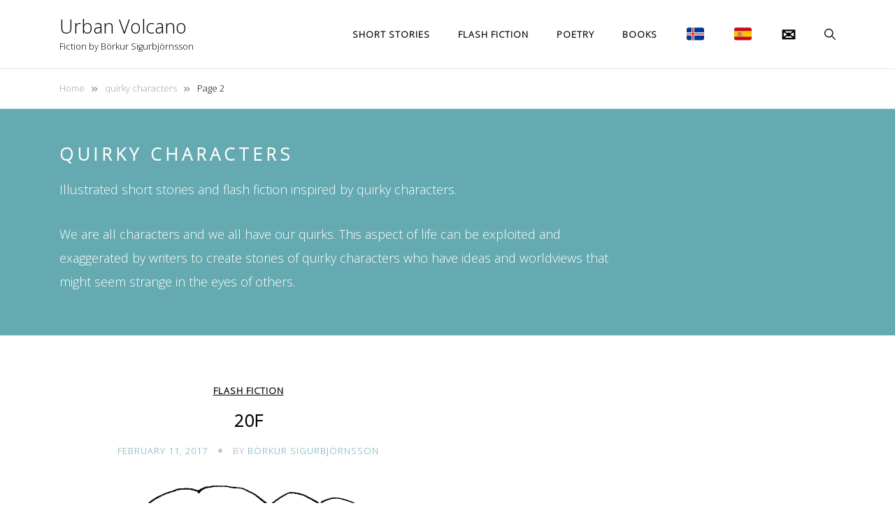

--- FILE ---
content_type: text/html; charset=UTF-8
request_url: https://urbanvolcano.net/en/tag/quirky-characters/page/2/
body_size: 9639
content:
<!doctype html>
<html lang="en-US">
<head>
	<meta charset="UTF-8">
	<meta name="viewport" content="width=device-width, initial-scale=1">
	<link rel="profile" href="https://gmpg.org/xfn/11">

	<title>quirky characters &#8211; Page 2 &#8211; Urban Volcano</title>
<meta name='robots' content='max-image-preview:large' />
	<style>img:is([sizes="auto" i], [sizes^="auto," i]) { contain-intrinsic-size: 3000px 1500px }</style>
	<link rel='dns-prefetch' href='//stats.wp.com' />
<link rel='dns-prefetch' href='//fonts.googleapis.com' />
<link rel='dns-prefetch' href='//www.googletagmanager.com' />
<link rel='preconnect' href='//i0.wp.com' />
<link rel='preconnect' href='//c0.wp.com' />
<link rel="alternate" type="application/rss+xml" title="Urban Volcano &raquo; Feed" href="https://urbanvolcano.net/en/feed/" />
<link rel="alternate" type="application/rss+xml" title="Urban Volcano &raquo; Comments Feed" href="https://urbanvolcano.net/en/comments/feed/" />
<link rel="alternate" type="application/rss+xml" title="Urban Volcano &raquo; quirky characters Tag Feed" href="https://urbanvolcano.net/en/tag/quirky-characters/feed/" />
<script>
window._wpemojiSettings = {"baseUrl":"https:\/\/s.w.org\/images\/core\/emoji\/16.0.1\/72x72\/","ext":".png","svgUrl":"https:\/\/s.w.org\/images\/core\/emoji\/16.0.1\/svg\/","svgExt":".svg","source":{"concatemoji":"https:\/\/urbanvolcano.net\/en\/wp-includes\/js\/wp-emoji-release.min.js?ver=6.8.3"}};
/*! This file is auto-generated */
!function(s,n){var o,i,e;function c(e){try{var t={supportTests:e,timestamp:(new Date).valueOf()};sessionStorage.setItem(o,JSON.stringify(t))}catch(e){}}function p(e,t,n){e.clearRect(0,0,e.canvas.width,e.canvas.height),e.fillText(t,0,0);var t=new Uint32Array(e.getImageData(0,0,e.canvas.width,e.canvas.height).data),a=(e.clearRect(0,0,e.canvas.width,e.canvas.height),e.fillText(n,0,0),new Uint32Array(e.getImageData(0,0,e.canvas.width,e.canvas.height).data));return t.every(function(e,t){return e===a[t]})}function u(e,t){e.clearRect(0,0,e.canvas.width,e.canvas.height),e.fillText(t,0,0);for(var n=e.getImageData(16,16,1,1),a=0;a<n.data.length;a++)if(0!==n.data[a])return!1;return!0}function f(e,t,n,a){switch(t){case"flag":return n(e,"\ud83c\udff3\ufe0f\u200d\u26a7\ufe0f","\ud83c\udff3\ufe0f\u200b\u26a7\ufe0f")?!1:!n(e,"\ud83c\udde8\ud83c\uddf6","\ud83c\udde8\u200b\ud83c\uddf6")&&!n(e,"\ud83c\udff4\udb40\udc67\udb40\udc62\udb40\udc65\udb40\udc6e\udb40\udc67\udb40\udc7f","\ud83c\udff4\u200b\udb40\udc67\u200b\udb40\udc62\u200b\udb40\udc65\u200b\udb40\udc6e\u200b\udb40\udc67\u200b\udb40\udc7f");case"emoji":return!a(e,"\ud83e\udedf")}return!1}function g(e,t,n,a){var r="undefined"!=typeof WorkerGlobalScope&&self instanceof WorkerGlobalScope?new OffscreenCanvas(300,150):s.createElement("canvas"),o=r.getContext("2d",{willReadFrequently:!0}),i=(o.textBaseline="top",o.font="600 32px Arial",{});return e.forEach(function(e){i[e]=t(o,e,n,a)}),i}function t(e){var t=s.createElement("script");t.src=e,t.defer=!0,s.head.appendChild(t)}"undefined"!=typeof Promise&&(o="wpEmojiSettingsSupports",i=["flag","emoji"],n.supports={everything:!0,everythingExceptFlag:!0},e=new Promise(function(e){s.addEventListener("DOMContentLoaded",e,{once:!0})}),new Promise(function(t){var n=function(){try{var e=JSON.parse(sessionStorage.getItem(o));if("object"==typeof e&&"number"==typeof e.timestamp&&(new Date).valueOf()<e.timestamp+604800&&"object"==typeof e.supportTests)return e.supportTests}catch(e){}return null}();if(!n){if("undefined"!=typeof Worker&&"undefined"!=typeof OffscreenCanvas&&"undefined"!=typeof URL&&URL.createObjectURL&&"undefined"!=typeof Blob)try{var e="postMessage("+g.toString()+"("+[JSON.stringify(i),f.toString(),p.toString(),u.toString()].join(",")+"));",a=new Blob([e],{type:"text/javascript"}),r=new Worker(URL.createObjectURL(a),{name:"wpTestEmojiSupports"});return void(r.onmessage=function(e){c(n=e.data),r.terminate(),t(n)})}catch(e){}c(n=g(i,f,p,u))}t(n)}).then(function(e){for(var t in e)n.supports[t]=e[t],n.supports.everything=n.supports.everything&&n.supports[t],"flag"!==t&&(n.supports.everythingExceptFlag=n.supports.everythingExceptFlag&&n.supports[t]);n.supports.everythingExceptFlag=n.supports.everythingExceptFlag&&!n.supports.flag,n.DOMReady=!1,n.readyCallback=function(){n.DOMReady=!0}}).then(function(){return e}).then(function(){var e;n.supports.everything||(n.readyCallback(),(e=n.source||{}).concatemoji?t(e.concatemoji):e.wpemoji&&e.twemoji&&(t(e.twemoji),t(e.wpemoji)))}))}((window,document),window._wpemojiSettings);
</script>
<style id='wp-emoji-styles-inline-css'>

	img.wp-smiley, img.emoji {
		display: inline !important;
		border: none !important;
		box-shadow: none !important;
		height: 1em !important;
		width: 1em !important;
		margin: 0 0.07em !important;
		vertical-align: -0.1em !important;
		background: none !important;
		padding: 0 !important;
	}
</style>
<link rel='stylesheet' id='wp-block-library-css' href='https://c0.wp.com/c/6.8.3/wp-includes/css/dist/block-library/style.min.css' media='all' />
<style id='classic-theme-styles-inline-css'>
/*! This file is auto-generated */
.wp-block-button__link{color:#fff;background-color:#32373c;border-radius:9999px;box-shadow:none;text-decoration:none;padding:calc(.667em + 2px) calc(1.333em + 2px);font-size:1.125em}.wp-block-file__button{background:#32373c;color:#fff;text-decoration:none}
</style>
<link rel='stylesheet' id='mediaelement-css' href='https://c0.wp.com/c/6.8.3/wp-includes/js/mediaelement/mediaelementplayer-legacy.min.css' media='all' />
<link rel='stylesheet' id='wp-mediaelement-css' href='https://c0.wp.com/c/6.8.3/wp-includes/js/mediaelement/wp-mediaelement.min.css' media='all' />
<style id='jetpack-sharing-buttons-style-inline-css'>
.jetpack-sharing-buttons__services-list{display:flex;flex-direction:row;flex-wrap:wrap;gap:0;list-style-type:none;margin:5px;padding:0}.jetpack-sharing-buttons__services-list.has-small-icon-size{font-size:12px}.jetpack-sharing-buttons__services-list.has-normal-icon-size{font-size:16px}.jetpack-sharing-buttons__services-list.has-large-icon-size{font-size:24px}.jetpack-sharing-buttons__services-list.has-huge-icon-size{font-size:36px}@media print{.jetpack-sharing-buttons__services-list{display:none!important}}.editor-styles-wrapper .wp-block-jetpack-sharing-buttons{gap:0;padding-inline-start:0}ul.jetpack-sharing-buttons__services-list.has-background{padding:1.25em 2.375em}
</style>
<style id='global-styles-inline-css'>
:root{--wp--preset--aspect-ratio--square: 1;--wp--preset--aspect-ratio--4-3: 4/3;--wp--preset--aspect-ratio--3-4: 3/4;--wp--preset--aspect-ratio--3-2: 3/2;--wp--preset--aspect-ratio--2-3: 2/3;--wp--preset--aspect-ratio--16-9: 16/9;--wp--preset--aspect-ratio--9-16: 9/16;--wp--preset--color--black: #000000;--wp--preset--color--cyan-bluish-gray: #abb8c3;--wp--preset--color--white: #ffffff;--wp--preset--color--pale-pink: #f78da7;--wp--preset--color--vivid-red: #cf2e2e;--wp--preset--color--luminous-vivid-orange: #ff6900;--wp--preset--color--luminous-vivid-amber: #fcb900;--wp--preset--color--light-green-cyan: #7bdcb5;--wp--preset--color--vivid-green-cyan: #00d084;--wp--preset--color--pale-cyan-blue: #8ed1fc;--wp--preset--color--vivid-cyan-blue: #0693e3;--wp--preset--color--vivid-purple: #9b51e0;--wp--preset--gradient--vivid-cyan-blue-to-vivid-purple: linear-gradient(135deg,rgba(6,147,227,1) 0%,rgb(155,81,224) 100%);--wp--preset--gradient--light-green-cyan-to-vivid-green-cyan: linear-gradient(135deg,rgb(122,220,180) 0%,rgb(0,208,130) 100%);--wp--preset--gradient--luminous-vivid-amber-to-luminous-vivid-orange: linear-gradient(135deg,rgba(252,185,0,1) 0%,rgba(255,105,0,1) 100%);--wp--preset--gradient--luminous-vivid-orange-to-vivid-red: linear-gradient(135deg,rgba(255,105,0,1) 0%,rgb(207,46,46) 100%);--wp--preset--gradient--very-light-gray-to-cyan-bluish-gray: linear-gradient(135deg,rgb(238,238,238) 0%,rgb(169,184,195) 100%);--wp--preset--gradient--cool-to-warm-spectrum: linear-gradient(135deg,rgb(74,234,220) 0%,rgb(151,120,209) 20%,rgb(207,42,186) 40%,rgb(238,44,130) 60%,rgb(251,105,98) 80%,rgb(254,248,76) 100%);--wp--preset--gradient--blush-light-purple: linear-gradient(135deg,rgb(255,206,236) 0%,rgb(152,150,240) 100%);--wp--preset--gradient--blush-bordeaux: linear-gradient(135deg,rgb(254,205,165) 0%,rgb(254,45,45) 50%,rgb(107,0,62) 100%);--wp--preset--gradient--luminous-dusk: linear-gradient(135deg,rgb(255,203,112) 0%,rgb(199,81,192) 50%,rgb(65,88,208) 100%);--wp--preset--gradient--pale-ocean: linear-gradient(135deg,rgb(255,245,203) 0%,rgb(182,227,212) 50%,rgb(51,167,181) 100%);--wp--preset--gradient--electric-grass: linear-gradient(135deg,rgb(202,248,128) 0%,rgb(113,206,126) 100%);--wp--preset--gradient--midnight: linear-gradient(135deg,rgb(2,3,129) 0%,rgb(40,116,252) 100%);--wp--preset--font-size--small: var(--font-size-sm);--wp--preset--font-size--medium: 20px;--wp--preset--font-size--large: var(--font-size-lg);--wp--preset--font-size--x-large: 42px;--wp--preset--font-size--normal: var(--font-size-md);--wp--preset--font-size--larger: var(--font-size-xl);--wp--preset--font-size--extra-large: var(--font-size-2xl);--wp--preset--font-size--huge: var(--font-size-3xl);--wp--preset--font-size--gigantic: var(--font-size-4xl);--wp--preset--spacing--20: 0.44rem;--wp--preset--spacing--30: 0.67rem;--wp--preset--spacing--40: 1rem;--wp--preset--spacing--50: 1.5rem;--wp--preset--spacing--60: 2.25rem;--wp--preset--spacing--70: 3.38rem;--wp--preset--spacing--80: 5.06rem;--wp--preset--shadow--natural: 6px 6px 9px rgba(0, 0, 0, 0.2);--wp--preset--shadow--deep: 12px 12px 50px rgba(0, 0, 0, 0.4);--wp--preset--shadow--sharp: 6px 6px 0px rgba(0, 0, 0, 0.2);--wp--preset--shadow--outlined: 6px 6px 0px -3px rgba(255, 255, 255, 1), 6px 6px rgba(0, 0, 0, 1);--wp--preset--shadow--crisp: 6px 6px 0px rgba(0, 0, 0, 1);}:where(.is-layout-flex){gap: 0.5em;}:where(.is-layout-grid){gap: 0.5em;}body .is-layout-flex{display: flex;}.is-layout-flex{flex-wrap: wrap;align-items: center;}.is-layout-flex > :is(*, div){margin: 0;}body .is-layout-grid{display: grid;}.is-layout-grid > :is(*, div){margin: 0;}:where(.wp-block-columns.is-layout-flex){gap: 2em;}:where(.wp-block-columns.is-layout-grid){gap: 2em;}:where(.wp-block-post-template.is-layout-flex){gap: 1.25em;}:where(.wp-block-post-template.is-layout-grid){gap: 1.25em;}.has-black-color{color: var(--wp--preset--color--black) !important;}.has-cyan-bluish-gray-color{color: var(--wp--preset--color--cyan-bluish-gray) !important;}.has-white-color{color: var(--wp--preset--color--white) !important;}.has-pale-pink-color{color: var(--wp--preset--color--pale-pink) !important;}.has-vivid-red-color{color: var(--wp--preset--color--vivid-red) !important;}.has-luminous-vivid-orange-color{color: var(--wp--preset--color--luminous-vivid-orange) !important;}.has-luminous-vivid-amber-color{color: var(--wp--preset--color--luminous-vivid-amber) !important;}.has-light-green-cyan-color{color: var(--wp--preset--color--light-green-cyan) !important;}.has-vivid-green-cyan-color{color: var(--wp--preset--color--vivid-green-cyan) !important;}.has-pale-cyan-blue-color{color: var(--wp--preset--color--pale-cyan-blue) !important;}.has-vivid-cyan-blue-color{color: var(--wp--preset--color--vivid-cyan-blue) !important;}.has-vivid-purple-color{color: var(--wp--preset--color--vivid-purple) !important;}.has-black-background-color{background-color: var(--wp--preset--color--black) !important;}.has-cyan-bluish-gray-background-color{background-color: var(--wp--preset--color--cyan-bluish-gray) !important;}.has-white-background-color{background-color: var(--wp--preset--color--white) !important;}.has-pale-pink-background-color{background-color: var(--wp--preset--color--pale-pink) !important;}.has-vivid-red-background-color{background-color: var(--wp--preset--color--vivid-red) !important;}.has-luminous-vivid-orange-background-color{background-color: var(--wp--preset--color--luminous-vivid-orange) !important;}.has-luminous-vivid-amber-background-color{background-color: var(--wp--preset--color--luminous-vivid-amber) !important;}.has-light-green-cyan-background-color{background-color: var(--wp--preset--color--light-green-cyan) !important;}.has-vivid-green-cyan-background-color{background-color: var(--wp--preset--color--vivid-green-cyan) !important;}.has-pale-cyan-blue-background-color{background-color: var(--wp--preset--color--pale-cyan-blue) !important;}.has-vivid-cyan-blue-background-color{background-color: var(--wp--preset--color--vivid-cyan-blue) !important;}.has-vivid-purple-background-color{background-color: var(--wp--preset--color--vivid-purple) !important;}.has-black-border-color{border-color: var(--wp--preset--color--black) !important;}.has-cyan-bluish-gray-border-color{border-color: var(--wp--preset--color--cyan-bluish-gray) !important;}.has-white-border-color{border-color: var(--wp--preset--color--white) !important;}.has-pale-pink-border-color{border-color: var(--wp--preset--color--pale-pink) !important;}.has-vivid-red-border-color{border-color: var(--wp--preset--color--vivid-red) !important;}.has-luminous-vivid-orange-border-color{border-color: var(--wp--preset--color--luminous-vivid-orange) !important;}.has-luminous-vivid-amber-border-color{border-color: var(--wp--preset--color--luminous-vivid-amber) !important;}.has-light-green-cyan-border-color{border-color: var(--wp--preset--color--light-green-cyan) !important;}.has-vivid-green-cyan-border-color{border-color: var(--wp--preset--color--vivid-green-cyan) !important;}.has-pale-cyan-blue-border-color{border-color: var(--wp--preset--color--pale-cyan-blue) !important;}.has-vivid-cyan-blue-border-color{border-color: var(--wp--preset--color--vivid-cyan-blue) !important;}.has-vivid-purple-border-color{border-color: var(--wp--preset--color--vivid-purple) !important;}.has-vivid-cyan-blue-to-vivid-purple-gradient-background{background: var(--wp--preset--gradient--vivid-cyan-blue-to-vivid-purple) !important;}.has-light-green-cyan-to-vivid-green-cyan-gradient-background{background: var(--wp--preset--gradient--light-green-cyan-to-vivid-green-cyan) !important;}.has-luminous-vivid-amber-to-luminous-vivid-orange-gradient-background{background: var(--wp--preset--gradient--luminous-vivid-amber-to-luminous-vivid-orange) !important;}.has-luminous-vivid-orange-to-vivid-red-gradient-background{background: var(--wp--preset--gradient--luminous-vivid-orange-to-vivid-red) !important;}.has-very-light-gray-to-cyan-bluish-gray-gradient-background{background: var(--wp--preset--gradient--very-light-gray-to-cyan-bluish-gray) !important;}.has-cool-to-warm-spectrum-gradient-background{background: var(--wp--preset--gradient--cool-to-warm-spectrum) !important;}.has-blush-light-purple-gradient-background{background: var(--wp--preset--gradient--blush-light-purple) !important;}.has-blush-bordeaux-gradient-background{background: var(--wp--preset--gradient--blush-bordeaux) !important;}.has-luminous-dusk-gradient-background{background: var(--wp--preset--gradient--luminous-dusk) !important;}.has-pale-ocean-gradient-background{background: var(--wp--preset--gradient--pale-ocean) !important;}.has-electric-grass-gradient-background{background: var(--wp--preset--gradient--electric-grass) !important;}.has-midnight-gradient-background{background: var(--wp--preset--gradient--midnight) !important;}.has-small-font-size{font-size: var(--wp--preset--font-size--small) !important;}.has-medium-font-size{font-size: var(--wp--preset--font-size--medium) !important;}.has-large-font-size{font-size: var(--wp--preset--font-size--large) !important;}.has-x-large-font-size{font-size: var(--wp--preset--font-size--x-large) !important;}
:where(.wp-block-post-template.is-layout-flex){gap: 1.25em;}:where(.wp-block-post-template.is-layout-grid){gap: 1.25em;}
:where(.wp-block-columns.is-layout-flex){gap: 2em;}:where(.wp-block-columns.is-layout-grid){gap: 2em;}
:root :where(.wp-block-pullquote){font-size: 1.5em;line-height: 1.6;}
</style>
<link rel='stylesheet' id='elsie-fonts-css' href='//fonts.googleapis.com/css?family=Open+Sans%3A300%7COpen+Sans%3A300&#038;subset=latin&#038;display=swap&#038;ver=1.0.3' media='all' />
<link rel='stylesheet' id='elsie-style-css' href='https://urbanvolcano.net/en/wp-content/themes/elsie/style.css?ver=1.0.3' media='all' />
<link rel='stylesheet' id='elsie-style-min-css' href='https://urbanvolcano.net/en/wp-content/themes/elsie/assets/css/styles.min.css?ver=1.0.3' media='all' />
<style id='elsie-style-min-inline-css'>
:root { --color-accent:#65aab1; --color-accent-dark:#65aab1;}
.elsie-breadcrumb-trail { background-color:#ffffff; }.footer-bar { background-color:#65aab1; }.before-footer { background-color:#ffffff; }button,input[type=submit],.button,.wp-block-button__link,input[type='button'],input[type='reset'],input[type='submit']:not(.search-submit),.wpforms-form button[type=submit],div.wpforms-container-full .wpforms-form button[type=submit],div.nf-form-content input[type=button],.wp-block-search .wp-block-search__button { background-color:#65aab1; }.is-style-outline .wp-block-button__link:hover,button:hover,.button:hover,.wp-block-button__link:hover,input[type="button"]:hover,input[type="reset"]:hover,input[type="submit"]:not(.search-submit):hover,.wpforms-form button[type=submit]:hover,div.wpforms-container-full .wpforms-form button[type=submit]:hover,div.nf-form-content input[type=button]:hover,input[type=submit]:hover,.wp-block-search .wp-block-search__button:hover { background-color:#999999; }.before-footer h2, .before-footer h3, .before-footer h4,.before-footer,.before-footer a:not(.button) { color:#65aab1; }.entry-content p a:not(.button) { color:#65aab1; }.entry-content p a:not(.button):hover { color:#666666; }.is-style-outline .wp-block-button__link,.is-style-outline .wp-block-button__link:hover { border-color:#999999; }.elementor-button-wrapper .elementor-button,button,.button,.wp-block-button__link,input[type='button'],input[type='reset'],input[type='submit'],.wpforms-form button[type=submit],div.wpforms-container-full .wpforms-form button[type=submit],div.nf-form-content input[type=button] { border-radius:20px; }.before-footer-social svg { fill:#65aab1; }@media (min-width:  992px) { h1 { font-size:36px; } }@media (min-width:  992px) { h2 { font-size:32px; } }@media (min-width:  992px) { h3 { font-size:28px; } }@media (min-width:  992px) { body { font-size:18px; } }@media (min-width:  992px) { .posts-loop .entry-title { font-size:24px; } }@media (max-width:  575px) { .posts-loop .entry-meta, .posts-loop .entry-meta .posted-on { font-size:12px; } }@media (min-width:  992px) { .before-footer-inner { padding-top:30px; } }@media (min-width:  576px) and (max-width:  991px) { .before-footer-inner { padding-top:30px; } }@media (min-width:  992px) { .before-footer-inner { padding-bottom:30px; } }@media (min-width:  576px) and (max-width:  991px) { .before-footer-inner { padding-bottom:30px; } }@media (min-width:  992px) { button, .button, input[type="button"], input[type="reset"], input[type="submit"], .wp-block-button__link { padding-top:5px; } }@media (min-width:  992px) { button, .button, input[type="button"], input[type="reset"], input[type="submit"], .wp-block-button__link { padding-bottom:5px; } }@media (min-width:  992px) { button, .button, input[type="button"], input[type="reset"], input[type="submit"], .wp-block-button__link { padding-left:30px; } }@media (min-width:  992px) { button, .button, input[type="button"], input[type="reset"], input[type="submit"], .wp-block-button__link { padding-right:30px; } }@media (max-width:  575px) { .custom-logo-link img { max-width:100px; } }.single-post .page-banner, .single-post .entry-header { text-align:center; }.posts-loop article { text-align:center; }.single-post .page-banner.overlay { align-items:flex-end; }body { font-family:Open Sans,sans-serif;}
h1,h2,h3,h4,h5,h6,.site-title { font-family:Open Sans,sans-serif;}
.card-style-boxed .post-content-inner .post-thumbnail { margin-left:-30px;margin-right:-30px;}
.post-cats a {color: var(--color-text);text-decoration:underline;background:transparent;padding:0;}
.post-cats a:hover {color:var(--color-accent-dark);background:transparent;}

</style>
<script defer data-domain='urbanvolcano.net/en' data-api='https://urbanvolcano.net/en/wp-json/0e8be4/v1/04a0/540beed7' data-cfasync='false' event-author='Börkur Sigurbjörnsson' event-category="Flash fiction" event-post_tag="airports" event-post_tag="quirky characters" event-post_tag="travels" event-user_logged_in='no' src="//urbanvolcano.net/en/wp-content/uploads/29133510e8/1b650221.js?ver=1770112260" id="plausible-analytics-js"></script>
<script id="plausible-analytics-js-after">
window.plausible = window.plausible || function() { (window.plausible.q = window.plausible.q || []).push(arguments) }
</script>
<link rel="https://api.w.org/" href="https://urbanvolcano.net/en/wp-json/" /><link rel="alternate" title="JSON" type="application/json" href="https://urbanvolcano.net/en/wp-json/wp/v2/tags/71" /><link rel="EditURI" type="application/rsd+xml" title="RSD" href="https://urbanvolcano.net/en/xmlrpc.php?rsd" />
<meta name="generator" content="WordPress 6.8.3" />
<meta name="generator" content="Site Kit by Google 1.171.0" />	<style>img#wpstats{display:none}</style>
		<meta name="google-site-verification" content="JhQO-l32V4fl4fhnWzq6PaLhCc1Xr3v_CXATqk1XgJg"><meta name="description" content="Illustrated short stories and flash fiction inspired by quirky characters. We are all characters and we all have our quirks. This aspect of life can be exploited and exaggerated by writers to create stories of quirky characters who have ideas and worldviews that might seem strange in the eyes of others." />

<!-- Jetpack Open Graph Tags -->
<meta property="og:type" content="website" />
<meta property="og:title" content="quirky characters &#8211; Page 2 &#8211; Urban Volcano" />
<meta property="og:url" content="https://urbanvolcano.net/en/tag/quirky-characters/" />
<meta property="og:description" content="Illustrated short stories and flash fiction inspired by quirky characters.

We are all characters and we all have our quirks. This aspect of life can be exploited and exaggerated by writers to cr…" />
<meta property="og:site_name" content="Urban Volcano" />
<meta property="og:image" content="https://s0.wp.com/i/blank.jpg" />
<meta property="og:image:width" content="200" />
<meta property="og:image:height" content="200" />
<meta property="og:image:alt" content="" />
<meta property="og:locale" content="en_US" />

<!-- End Jetpack Open Graph Tags -->
		<style id="wp-custom-css">
			:root {
  --color-uv-inst: #65aab1;
}

.site-branding .site-title {
	font-size: 1.5em;
	font-weight: 300;
}

.site-branding .site-description {
	font-size: .7em;
}

.entry-header {
    margin-bottom: 0;
		display: inline !important;
}

.single-header .entry-meta {
	display: inline !important;
	color: #ffffff;
}

.entry-content p {
	text-align: justify;
}

.category .page-header {
    text-align: justify;
}

.intro-paragraph {
	margin-bottom: 60px;
}

.other-formats {
	border-bottom: solid 1px var(--color-borders);
	color: #000000;
  font-size: .7em;
  margin-top: 30px;
	padding: 2px 4px;
	text-transform: uppercase;
}

.other-formats a {
	color: var(--color-uv-inst) !important;
}

.publication-reference {
	font-style: italic;
	font-size: 1em;
	border-top: solid 1px var(--color-borders);
	border-bottom: solid 1px var(--color-borders);
	padding: 20px 20px 20px 20px;	
}

.widget {
    font-size: .9em;
}

.page-header {
	background: var(--color-uv-inst);
	margin-top: 0px;
	margin-bottom: 0px;
	padding-top: 30px;
	padding-bottom: 30px;
	text-align: left;
}

.page-header .archive-description {
	color: #ffffff;
	font-style: normal;
}

.page-header .page-title {
	color: #ffffff;
	font-size: 25px;
	letter-spacing: 5px;
	text-transform: uppercase;
}

.page-header a {
	color: #ffffff;
}

.page-header a:hover {
	color: var(--color-gray);
}

.wp-block-post-date a, .posted-on a {
  color: var(--color-uv-inst);
}

.entry-meta .byline a {
  color: var(--color-uv-inst);
	font-weight: 400;
}

.entry-meta .byline a:hover {
  color: var(--color-uv-inst);
}

.post-thumbnail-wrapper img {
	max-width: 80%;
}

.tags-links a {
  background: var(--color-uv-inst);
	border: none;
	border-radius: 20px;
	color: #ffffff;
	font-size: 14px;
	letter-spacing: 1px;
	padding: 5px 15px 5px 15px;
	text-transform: uppercase;
		
}

.storybreak {
	text-align: center !important;
}

/* Before footer */

.before-footer {
	border-top: solid 1px var(--color-borders);
}

.before-footer .container {
		max-width: 660px;
}

.before-footer-inner {
	text-align: justify;
}

.book-ad {
		background: var(--color-uv-inst);
	color: #ffffff !important;
	clear: both;
}

.book-ad h1,
.book-ad h2,
.book-ad h3,
.book-ad h4 {
	color: #ffffff !important;
}


.book-ad a {
	color: #ffffff !important;
}

.book-ad a:hover {
	color: var(--color-gray) !important;
}
		</style>
		</head>

<body class="archive paged tag tag-quirky-characters tag-71 wp-embed-responsive paged-2 tag-paged-2 wp-theme-elsie hfeed no-sidebar">
<div id="page" class="site">
	<a class="skip-link screen-reader-text" href="#primary">Skip to content</a>

	
	
			<header id="masthead" class="site-header menu-bar header-layout-inline">
								<div class="container">
					<div class="row">
						<div class="col-md-3 col-8 v-align">
							<div class="site-branding">
																	<p class="site-title"><a href="https://urbanvolcano.net/en/" rel="home">Urban Volcano</a></p>
																		<p class="site-description">Fiction by Börkur Sigurbjörnsson</p>
															</div><!-- .site-branding -->
						</div>

						<div class="col-md-9 col-4 v-align align-right">
							
				
				<nav id="site-navigation" class="main-navigation" >
					<div class="mobile-menu-close" tabindex="0"><span class="elsie-icon"><svg xmlns="http://www.w3.org/2000/svg" viewBox="0 0 512.001 512.001"><path d="M284.286 256.002L506.143 34.144c7.811-7.811 7.811-20.475 0-28.285-7.811-7.81-20.475-7.811-28.285 0L256 227.717 34.143 5.859c-7.811-7.811-20.475-7.811-28.285 0-7.81 7.811-7.811 20.475 0 28.285l221.857 221.857L5.858 477.859c-7.811 7.811-7.811 20.475 0 28.285a19.938 19.938 0 0014.143 5.857 19.94 19.94 0 0014.143-5.857L256 284.287l221.857 221.857c3.905 3.905 9.024 5.857 14.143 5.857s10.237-1.952 14.143-5.857c7.811-7.811 7.811-20.475 0-28.285L284.286 256.002z" /></svg></span></div>
					<div class="menu-topnav-container"><ul id="primary-menu" class="menu"><li id="menu-item-409" class="menu-item menu-item-type-taxonomy menu-item-object-category menu-item-409"><a href="https://urbanvolcano.net/en/category/shortstories/" title="Short stories by Börkur Sigurbjörnsson">Short stories</a></li>
<li id="menu-item-529" class="menu-item menu-item-type-taxonomy menu-item-object-category menu-item-529"><a href="https://urbanvolcano.net/en/category/flash-fiction/" title="Flash fiction by Börkur Sigurbjörnsson">Flash fiction</a></li>
<li id="menu-item-1015" class="menu-item menu-item-type-taxonomy menu-item-object-category menu-item-1015"><a href="https://urbanvolcano.net/en/category/poetry/" title="Poetry by Börkur Sigurbjörnsson">Poetry</a></li>
<li id="menu-item-410" class="menu-item menu-item-type-taxonomy menu-item-object-category menu-item-410"><a href="https://urbanvolcano.net/en/category/books/" title="Books by Börkur Sigurbjörnsson">Books</a></li>
<li id="menu-item-1309" class="menu-item menu-item-type-custom menu-item-object-custom menu-item-1309"><a href="https://urbanvolcano.net/is/" title="Urban Volcano in Icelandic"><span style="font-size: 25px">🇮🇸</span></a></li>
<li id="menu-item-1310" class="menu-item menu-item-type-custom menu-item-object-custom menu-item-1310"><a href="http://urbanvolcano.net/es/" title="Urban Volcano en español"><span style="font-size: 25px">🇪🇸</span></a></li>
<li id="menu-item-2325" class="menu-item menu-item-type-post_type menu-item-object-page menu-item-2325"><a href="https://urbanvolcano.net/en/contact-us/" title="Contact Us"><span style="font-size: 25px">✉️</span></a></li>
</ul></div>					
				</nav><!-- #site-navigation -->
													<div class="header-elements v-align align-right">
								<div class="search-overlay-wrapper"><form role="search" method="get" class="search-form" action="https://urbanvolcano.net/en/">
				<label>
					<span class="screen-reader-text">Search for:</span>
					<input type="search" class="search-field" placeholder="Search &hellip;" value="" name="s" />
				</label>
				<input type="submit" class="search-submit" value="Search" />
			</form></div><div class="header-search-controls"><span tabindex="0" class="header-search-toggle"><span class="elsie-icon"><svg xmlns="http://www.w3.org/2000/svg" viewBox="0 0 511.999 511.999"><path d="M508.874 478.708L360.142 329.976c28.21-34.827 45.191-79.103 45.191-127.309C405.333 90.917 314.416 0 202.666 0S0 90.917 0 202.667s90.917 202.667 202.667 202.667c48.206 0 92.482-16.982 127.309-45.191l148.732 148.732c4.167 4.165 10.919 4.165 15.086 0l15.081-15.082c4.165-4.166 4.165-10.92-.001-15.085zM202.667 362.667c-88.229 0-160-71.771-160-160s71.771-160 160-160 160 71.771 160 160-71.771 160-160 160z" /></svg></span></span><span tabindex="0" class="header-search-cancel hide"><span class="elsie-icon"><svg xmlns="http://www.w3.org/2000/svg" viewBox="0 0 512.001 512.001"><path d="M284.286 256.002L506.143 34.144c7.811-7.811 7.811-20.475 0-28.285-7.811-7.81-20.475-7.811-28.285 0L256 227.717 34.143 5.859c-7.811-7.811-20.475-7.811-28.285 0-7.81 7.811-7.811 20.475 0 28.285l221.857 221.857L5.858 477.859c-7.811 7.811-7.811 20.475 0 28.285a19.938 19.938 0 0014.143 5.857 19.94 19.94 0 0014.143-5.857L256 284.287l221.857 221.857c3.905 3.905 9.024 5.857 14.143 5.857s10.237-1.952 14.143-5.857c7.811-7.811 7.811-20.475 0-28.285L284.286 256.002z" /></svg></span></span></div>																							</div>									
						</div>			
					</div>
				</div>
			</header><!-- #masthead -->
			
			<header id="mobile-header" class="mobile-header header-layout-mobile">
								<div class="search-overlay-wrapper">
					<form role="search" method="get" class="search-form" action="https://urbanvolcano.net/en/">
				<label>
					<span class="screen-reader-text">Search for:</span>
					<input type="search" class="search-field" placeholder="Search &hellip;" value="" name="s" />
				</label>
				<input type="submit" class="search-submit" value="Search" />
			</form>				</div>
				<div class="container">
					<div class="row">
						<div class="col-7 col-md-4 v-align">
							<div class="site-branding">
																	<p class="site-title"><a href="https://urbanvolcano.net/en/" rel="home">Urban Volcano</a></p>
																		<p class="site-description">Fiction by Börkur Sigurbjörnsson</p>
															</div><!-- .site-branding -->
						</div>

						<div class="col-5 col-md-8 v-align">
							
				
				<nav id="mobile-navigation" class="main-navigation" >
					<div class="mobile-menu-close" tabindex="0"><span class="elsie-icon"><svg xmlns="http://www.w3.org/2000/svg" viewBox="0 0 512.001 512.001"><path d="M284.286 256.002L506.143 34.144c7.811-7.811 7.811-20.475 0-28.285-7.811-7.81-20.475-7.811-28.285 0L256 227.717 34.143 5.859c-7.811-7.811-20.475-7.811-28.285 0-7.81 7.811-7.811 20.475 0 28.285l221.857 221.857L5.858 477.859c-7.811 7.811-7.811 20.475 0 28.285a19.938 19.938 0 0014.143 5.857 19.94 19.94 0 0014.143-5.857L256 284.287l221.857 221.857c3.905 3.905 9.024 5.857 14.143 5.857s10.237-1.952 14.143-5.857c7.811-7.811 7.811-20.475 0-28.285L284.286 256.002z" /></svg></span></div>
					<div class="menu-topnav-container"><ul id="primary-menu" class="menu"><li class="menu-item menu-item-type-taxonomy menu-item-object-category menu-item-409"><a href="https://urbanvolcano.net/en/category/shortstories/" title="Short stories by Börkur Sigurbjörnsson">Short stories</a></li>
<li class="menu-item menu-item-type-taxonomy menu-item-object-category menu-item-529"><a href="https://urbanvolcano.net/en/category/flash-fiction/" title="Flash fiction by Börkur Sigurbjörnsson">Flash fiction</a></li>
<li class="menu-item menu-item-type-taxonomy menu-item-object-category menu-item-1015"><a href="https://urbanvolcano.net/en/category/poetry/" title="Poetry by Börkur Sigurbjörnsson">Poetry</a></li>
<li class="menu-item menu-item-type-taxonomy menu-item-object-category menu-item-410"><a href="https://urbanvolcano.net/en/category/books/" title="Books by Börkur Sigurbjörnsson">Books</a></li>
<li class="menu-item menu-item-type-custom menu-item-object-custom menu-item-1309"><a href="https://urbanvolcano.net/is/" title="Urban Volcano in Icelandic"><span style="font-size: 25px">🇮🇸</span></a></li>
<li class="menu-item menu-item-type-custom menu-item-object-custom menu-item-1310"><a href="http://urbanvolcano.net/es/" title="Urban Volcano en español"><span style="font-size: 25px">🇪🇸</span></a></li>
<li class="menu-item menu-item-type-post_type menu-item-object-page menu-item-2325"><a href="https://urbanvolcano.net/en/contact-us/" title="Contact Us"><span style="font-size: 25px">✉️</span></a></li>
</ul></div>					
				</nav><!-- #site-navigation -->
													<div class="header-elements v-align align-right">
								<div class="header-search-controls"><span tabindex="0" class="header-search-toggle"><span class="elsie-icon"><svg xmlns="http://www.w3.org/2000/svg" viewBox="0 0 511.999 511.999"><path d="M508.874 478.708L360.142 329.976c28.21-34.827 45.191-79.103 45.191-127.309C405.333 90.917 314.416 0 202.666 0S0 90.917 0 202.667s90.917 202.667 202.667 202.667c48.206 0 92.482-16.982 127.309-45.191l148.732 148.732c4.167 4.165 10.919 4.165 15.086 0l15.081-15.082c4.165-4.166 4.165-10.92-.001-15.085zM202.667 362.667c-88.229 0-160-71.771-160-160s71.771-160 160-160 160 71.771 160 160-71.771 160-160 160z" /></svg></span></span><span tabindex="0" class="header-search-cancel hide"><span class="elsie-icon"><svg xmlns="http://www.w3.org/2000/svg" viewBox="0 0 512.001 512.001"><path d="M284.286 256.002L506.143 34.144c7.811-7.811 7.811-20.475 0-28.285-7.811-7.81-20.475-7.811-28.285 0L256 227.717 34.143 5.859c-7.811-7.811-20.475-7.811-28.285 0-7.81 7.811-7.811 20.475 0 28.285l221.857 221.857L5.858 477.859c-7.811 7.811-7.811 20.475 0 28.285a19.938 19.938 0 0014.143 5.857 19.94 19.94 0 0014.143-5.857L256 284.287l221.857 221.857c3.905 3.905 9.024 5.857 14.143 5.857s10.237-1.952 14.143-5.857c7.811-7.811 7.811-20.475 0-28.285L284.286 256.002z" /></svg></span></span></div>																								<button class="menu-toggle" aria-controls="primary-menu" aria-label="Toggle mobile menu" aria-expanded="false" ><span class="elsie-icon"><svg xmlns="http://www.w3.org/2000/svg" viewBox="0 0 36 36"><path d="M32 29H4a1 1 0 0 1 0-2h28a1 1 0 0 1 0 2Z" /><path d="M32 19H4a1 1 0 0 1 0-2h28a1 1 0 0 1 0 2Z" /><path d="M32 9H4a1 1 0 0 1 0-2h28a1 1 0 0 1 0 2Z" /><path fill="none" d="M0 0h36v36H0z" /></svg></span><span class="menu-label"></span></button>	
							</div>									
						</div>			
					</div>
				</div>
			</header><!-- #masthead -->
				
	<nav role="navigation" aria-label="Breadcrumbs" class="elsie-breadcrumb-trail" itemprop="breadcrumb"><div class="container"><ul class="trail-items" itemscope itemtype="http://schema.org/BreadcrumbList"><meta name="numberOfItems" content="3" /><meta name="itemListOrder" content="Ascending" /><li itemprop="itemListElement" itemscope itemtype="http://schema.org/ListItem" class="trail-item trail-begin"><a href="https://urbanvolcano.net/en/" rel="home" itemprop="item"><span itemprop="name">Home</span></a><meta itemprop="position" content="1" /><span class="elsie-icon"><svg xmlns="http://www.w3.org/2000/svg" viewBox="0 0 448 512"><path d="M224.3 273l-136 136c-9.4 9.4-24.6 9.4-33.9 0l-22.6-22.6c-9.4-9.4-9.4-24.6 0-33.9l96.4-96.4-96.4-96.4c-9.4-9.4-9.4-24.6 0-33.9L54.3 103c9.4-9.4 24.6-9.4 33.9 0l136 136c9.5 9.4 9.5 24.6.1 34zm192-34l-136-136c-9.4-9.4-24.6-9.4-33.9 0l-22.6 22.6c-9.4 9.4-9.4 24.6 0 33.9l96.4 96.4-96.4 96.4c-9.4 9.4-9.4 24.6 0 33.9l22.6 22.6c9.4 9.4 24.6 9.4 33.9 0l136-136c9.4-9.2 9.4-24.4 0-33.8z" /></svg></span></li><li itemprop="itemListElement" itemscope itemtype="http://schema.org/ListItem" class="trail-item"><a href="https://urbanvolcano.net/en/tag/quirky-characters/" itemprop="item"><span itemprop="name">quirky characters</span></a><meta itemprop="position" content="2" /><span class="elsie-icon"><svg xmlns="http://www.w3.org/2000/svg" viewBox="0 0 448 512"><path d="M224.3 273l-136 136c-9.4 9.4-24.6 9.4-33.9 0l-22.6-22.6c-9.4-9.4-9.4-24.6 0-33.9l96.4-96.4-96.4-96.4c-9.4-9.4-9.4-24.6 0-33.9L54.3 103c9.4-9.4 24.6-9.4 33.9 0l136 136c9.5 9.4 9.5 24.6.1 34zm192-34l-136-136c-9.4-9.4-24.6-9.4-33.9 0l-22.6 22.6c-9.4 9.4-9.4 24.6 0 33.9l96.4 96.4-96.4 96.4c-9.4 9.4-9.4 24.6 0 33.9l22.6 22.6c9.4 9.4 24.6 9.4 33.9 0l136-136c9.4-9.2 9.4-24.4 0-33.8z" /></svg></span></li><li itemprop="itemListElement" itemscope itemtype="http://schema.org/ListItem" class="trail-item trail-end"><span itemprop="name"><span itemprop="name">Page 2</span></span><meta itemprop="position" content="3" /><meta itemprop="url" content="https://urbanvolcano.net/en/20f/" /><span class="elsie-icon"><svg xmlns="http://www.w3.org/2000/svg" viewBox="0 0 448 512"><path d="M224.3 273l-136 136c-9.4 9.4-24.6 9.4-33.9 0l-22.6-22.6c-9.4-9.4-9.4-24.6 0-33.9l96.4-96.4-96.4-96.4c-9.4-9.4-9.4-24.6 0-33.9L54.3 103c9.4-9.4 24.6-9.4 33.9 0l136 136c9.5 9.4 9.5 24.6.1 34zm192-34l-136-136c-9.4-9.4-24.6-9.4-33.9 0l-22.6 22.6c-9.4 9.4-9.4 24.6 0 33.9l96.4 96.4-96.4 96.4c-9.4 9.4-9.4 24.6 0 33.9l22.6 22.6c9.4 9.4 24.6 9.4 33.9 0l136-136c9.4-9.2 9.4-24.4 0-33.8z" /></svg></span></li></ul></div></nav>	<header class="page-header">
		<div class="container">
			<h1 class="page-title">quirky characters</h1><div class="archive-description"><p>Illustrated short stories and flash fiction inspired by quirky characters.</p>
<p>We are all characters and we all have our quirks. This aspect of life can be exploited and exaggerated by writers to create stories of quirky characters who have ideas and worldviews that might seem strange in the eyes of others.</p>
</div>		
		</div>
	</header><!-- .page-header -->
	
	<div class="elsie-main-container container">
	<main id="primary" class="site-main">

		
			<div class="posts-loop card-style-regular layout-grid" >
				<div class="row ">
				
<article id="post-537" class="post-537 post type-post status-publish format-standard has-post-thumbnail hentry category-flash-fiction tag-airports tag-quirky-characters tag-travels col-md-6 col-sm-6">

	<div class="post-content-inner">
		
					<div class="content-grid">
							<div class="post-cats"><span class="cat-links"><a href="https://urbanvolcano.net/en/category/flash-fiction/" rel="category tag">Flash fiction</a></span></div>
						<header class="entry-header post-header">
				<h2 class="entry-title"><a href="https://urbanvolcano.net/en/20f/" rel="bookmark">20F</a></h2>			</header><!-- .entry-header -->
							<div class="entry-meta">
					<div class="post-data-text"><span class="posted-on"><a href="https://urbanvolcano.net/en/20f/" rel="bookmark"><time class="entry-date published" datetime="2017-02-11T07:00:32+00:00">February 11, 2017</time><time class="updated" datetime="2025-03-30T13:27:46+00:00">March 30, 2025</time></a></span><div class="byline">by <span class="author vcard"><a class="url fn n" href="https://urbanvolcano.net/en/author/borkur/">Börkur Sigurbjörnsson</a></span></div></div>				</div><!-- .entry-meta -->
						<div class="post-thumbnail-wrapper">
								<a class="post-thumbnail effect-opacity" href="https://urbanvolcano.net/en/20f/" aria-hidden="true" tabindex="-1">

					<img width="500" height="500" src="https://i0.wp.com/urbanvolcano.net/en/wp-content/uploads/2017/02/W06-1.png?fit=500%2C500&amp;ssl=1" class="attachment-elsie-500x9999 size-elsie-500x9999 wp-post-image" alt="20F" decoding="async" fetchpriority="high" srcset="https://i0.wp.com/urbanvolcano.net/en/wp-content/uploads/2017/02/W06-1.png?w=1025&amp;ssl=1 1025w, https://i0.wp.com/urbanvolcano.net/en/wp-content/uploads/2017/02/W06-1.png?resize=150%2C150&amp;ssl=1 150w, https://i0.wp.com/urbanvolcano.net/en/wp-content/uploads/2017/02/W06-1.png?resize=300%2C300&amp;ssl=1 300w, https://i0.wp.com/urbanvolcano.net/en/wp-content/uploads/2017/02/W06-1.png?resize=768%2C768&amp;ssl=1 768w, https://i0.wp.com/urbanvolcano.net/en/wp-content/uploads/2017/02/W06-1.png?resize=1024%2C1024&amp;ssl=1 1024w" sizes="(max-width: 500px) 100vw, 500px" />				</a>
			</div>
						<div class="entry-summary">
				<p>A flash fiction by Börkur Sigurbjörnsson. A airline passenger is rather picky about where they sit on a plane.</p>
			</div><!-- .entry-content -->
						<a class="button read-more-link" href="https://urbanvolcano.net/en/20f/">Read</a>
						</div>
		
			</div>
</article><!-- #post-537 -->				</div>
			</div>

			
	<nav class="navigation pagination" aria-label="Posts pagination">
		<h2 class="screen-reader-text">Posts pagination</h2>
		<div class="nav-links"><a class="prev page-numbers" href="https://urbanvolcano.net/en/tag/quirky-characters/">&lt;</a>
<a class="page-numbers" href="https://urbanvolcano.net/en/tag/quirky-characters/">1</a>
<span aria-current="page" class="page-numbers current">2</span></div>
	</nav>
	</main><!-- #main -->


	</div>

	
	
			<footer id="colophon" class="site-footer">
				
				
				<div class="footer-bar">
					<div class="container">
						<div class="site-info fb-separate">
							<div class="row">
								<div class="col">
									<a href="https://creativecommons.org/licenses/by-nc-nd/4.0/" title="Creative commons 4.0 (BY-NC-ND)">(CC) 2011 — 2025 Urban Volcano ehf.
<br />
Powered by the </a><a rel="nofollow" href="https://elfwp.com/themes/elsie">Elsie</a> WordPress theme								</div>
								<div class="col">
										
								</div>
							</div>
						</div><!-- .site-info -->
					</div>
				</div>
			</footer><!-- #colophon -->
			
	
</div><!-- #page -->

<script type="speculationrules">
{"prefetch":[{"source":"document","where":{"and":[{"href_matches":"\/en\/*"},{"not":{"href_matches":["\/en\/wp-*.php","\/en\/wp-admin\/*","\/en\/wp-content\/uploads\/*","\/en\/wp-content\/*","\/en\/wp-content\/plugins\/*","\/en\/wp-content\/themes\/elsie\/*","\/en\/*\\?(.+)"]}},{"not":{"selector_matches":"a[rel~=\"nofollow\"]"}},{"not":{"selector_matches":".no-prefetch, .no-prefetch a"}}]},"eagerness":"conservative"}]}
</script>
<script src="https://urbanvolcano.net/en/wp-content/themes/elsie/assets/js/custom.min.js?ver=1.0.3" id="elsie-custom-js"></script>
<script id="jetpack-stats-js-before">
_stq = window._stq || [];
_stq.push([ "view", {"v":"ext","blog":"202164313","post":"0","tz":"0","srv":"urbanvolcano.net","arch_tag":"quirky-characters","arch_results":"1","j":"1:15.4"} ]);
_stq.push([ "clickTrackerInit", "202164313", "0" ]);
</script>
<script src="https://stats.wp.com/e-202606.js" id="jetpack-stats-js" defer data-wp-strategy="defer"></script>

</body>
</html>
